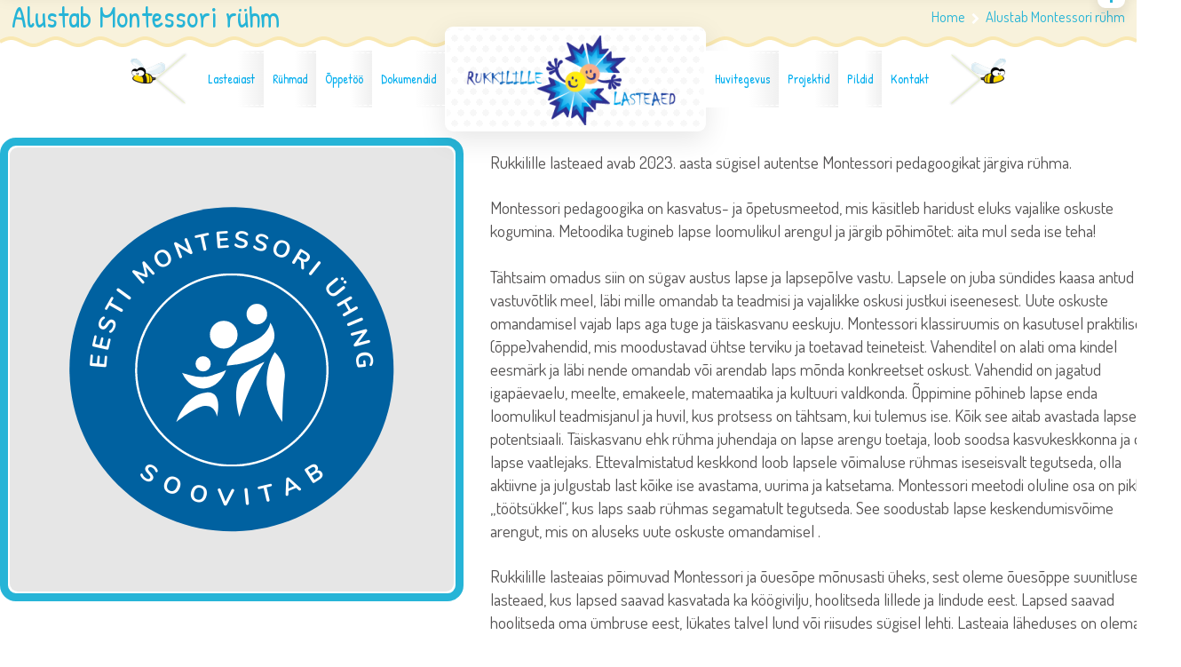

--- FILE ---
content_type: text/css
request_url: https://rukkilill.eu/wp-content/themes/kiddy/css/layout.css
body_size: 906
content:
.page_boxed{
	max-width: 1250px;
	margin: 0 auto;
	box-shadow: 0 0 20px rgba(0,0,0,0.5);
}
/* LAYERS */
.page_boxed,
.cws_slider_container,
.site_top_panel,
.page_title,
.benefits_area,
.site_header,
.page_header_video_wrapper,
.page_header_video_slider_wrapper{
	position: relative;
}
.cws_slider_container{
	z-index: 2;
}
.site_top_panel,
.page_title,
.benefits_area{
	z-index: 3;
}
.page_header_video_wrapper{
	z-index: 10;
}
.page_header_video_slider_wrapper{
	z-index: 11;
}
/* \LAYERS */
body.wide,
.page_boxed{
	background: #fff;
}
body:not(.page_boxed) .media-part .container{
	width: auto;
}
.container,
.page-header.logo-left .sticky_container,
.page-header.logo-right .sticky_container,
.page-header.logo-center .main-menu,
.page_content>main,
.fw_row_content_wrapper{
	width: 1300px;
	position:relative;
	margin: 0 auto;
}
.container,
.page-header.logo-left .sticky_container,
.page-header.logo-right .sticky_container,
.page-header.logo-center .main-menu{
	width: 1900px;
}
.page_content>main .grid_row.full_width{
	width: 100%;
	position: relative;
	margin: 0 auto;
}
.grid-row{
	position: relative;
}
.page_content:not(:empty){
	padding: 100px 0;
}
.page_content.single_sidebar main{
	width:870px;
}
.page_content.double_sidebar main{
	width:570px;
}
aside{
	width:270px;
}
.page_content>.container{
	display: -webkit-box;
	display: -webkit-flex;
	display: -moz-box;
	display: -ms-flexbox;
	display: flex;
	direction: ltr;
}
.page_content aside.sb_left{
   -webkit-box-ordinal-group: 2;
    -moz-box-ordinal-group: 2;
    -webkit-order: 1;
    -ms-flex-order: 1;
    order: 1;
}
.page_content aside.sb_right{
   -webkit-box-ordinal-group: 4;
   -moz-box-ordinal-group: 4;
   -webkit-order: 3;
   -ms-flex-order: 3;
   order: 3;
}
.page_content main{
   -webkit-box-ordinal-group: 3;
   -moz-box-ordinal-group: 3;
   -webkit-order: 2;
   -ms-flex-order: 2;
   order: 2;
}
.page_content>.container>aside.sb_left{
	margin-right:30px;
}
.page_content>.container>aside.sb_right{
	margin-left:30px;
}
/* FOR IE 9 */
.page_content>.container,
.page_content>.container>*{
	display: block\9;
}
aside.sb_left,
main{
	float: left\9;
}
aside.sb_right{
	float: right\9;
}
.page_content>.container:after{
	display: none;
}
.page_content>.container:after{
	content: "";
	display: block\9;
	clear: both\9;
}
/* \FOR IE 9 */
@media (max-width: 1400px) {
	.container,
	.page-header.logo-left .sticky_container,
	.page-header.logo-right .sticky_container,
	.page-header.logo-center .main-menu{
		width: 98%;
	}
	.main-nav-container .main-menu>.menu-item>a {
    display: inline-block;
    padding: 15px 10px;
    width: auto;
    font-size: 14px;
	}
	.logo-in-menu .header_nav_part {
    margin: 0 auto;
	}
}
@media screen and (max-width: 1190px){
	.page_boxed{
		max-width: 1000px;
	}
	.container,
	.page-header.logo-left .sticky_container,
	.page-header.logo-right .sticky_container,
	.page-header.logo-center .main-menu,
	.page_content>main{
		width: 940px;
	}
	aside{
		width: 220px;
	}
	.page_content>.container>aside.sb_left{
		margin-right: 20px;
	}
	.page_content>.container>aside.sb_right{
		margin-left: 20px;
	}
	.page_content.single_sidebar main{
		width: 700px;
	}
	.page_content.double_sidebar main{
		width: 460px;
	}
}
@media screen and (max-width: 980px){
	.page_boxed{
		max-width: 788px;
	}
	.container,
	.page-header.logo-left .sticky_container,
	.page-header.logo-right .sticky_container,
	.page-header.logo-center .main-menu,
	.page_content>main{
		width: 738px;
	}
	aside{
		width: 171px;
	}
	.page_content>.container>aside.sb_left{
		margin-right: 18px;
	}
	.page_content>.container>aside.sb_right{
		margin-left: 18px;
	}
	.page_content.single_sidebar main{
		width: 549px;
	}
	.page_content.double_sidebar main{
		width: 360px;
	}
}
@media screen and (max-width: 767px){
	.container,
	.page-header.logo-left .sticky_container,
	.page-header.logo-right .sticky_container,
	.page-header.logo-center .main-menu,
	.page_content>main{
		width: auto;
		margin-left: 20px;
		margin-right: 20px;
	}
	.page_content>.container{
		-webkit-box-direction: normal;
	    -moz-box-direction: normal;
	    -webkit-box-orient: vertical;
	    -moz-box-orient: vertical;
	    -webkit-flex-direction: column;
	    -ms-flex-direction: column;
	    flex-direction: column;
	}
	.page_content>.container>*{
		width: 100% !important;
		margin-left: 0 !important;
		margin-right: 0 !important;
	}
	.page_content.single_sidebar main{
		width: 100%;
	}
	.page_content.double_sidebar main{
		width: 100%;
	}
	.page_content>.container>.sb_left+.sb_right+main,
	.page_content>.container>.sb_right{
		margin-top: 60px;
	}
	/* FOR IE 9 */
	.page_content>.container>.sb_right{
		margin-top: 0\9;
	}
	.page_content>.container>*+*{
		margin-top: 60px\9 !important;
	}
	/* \FOR IE 9 */
}
